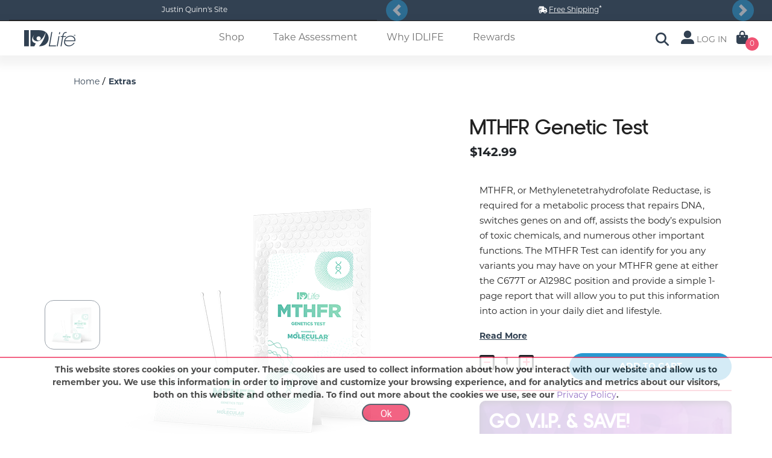

--- FILE ---
content_type: application/javascript
request_url: https://justinquinn.idlife.com/Content/scripts/modules/toggle.js?bust=18
body_size: 3549
content:
// Product module
define(["jquery"], function ($) {
    return {
        // default font-awsome binding
        CreateToggle: function () {
            return {
                $context: null,
                base1: '',
                base2: '',
                type: '',
                flag: true,
                bind: function (context, icon1, icon2, trigger1, trigger2) {
                    this.$context = $(context);
                    this.type = 1;
                    this.base1 = icon1;
                    // Items
                    this.flag = true;
                    var settings = this;
                    this.$context.html('<i class="' + icon1 + '"></>');
                    this.$context.on('click', function () {
                        settings.flag = !settings.flag;
                        if (settings.flag) {
                            $(this).html('<i class="' + icon1 + '"></>');
                            trigger1 && trigger1();

                        } else {
                            $(this).html('<i class="' + icon2 + '"></>');
                            trigger2 && trigger2();
                        }
                    });
                },
                htmlBind: function (context, html1, html2, trigger1, trigger2) {
                    this.$context = $(context);
                    this.base1 = html1;
                    this.type = 2;
                    // Items
                    this.flag = true;
                    var settings = this;
                    this.$context.html(html1);
                    this.$context.on('click', function () {
                        settings.flag = !settings.flag;
                        if (settings.flag) {
                            $(this).html(html1);
                            trigger1 && trigger1();

                        } else {
                            $(this).html(html2);
                            trigger2 && trigger2();
                        }
                    });
                },
                classBind: function (context, class1, class2, trigger1, trigger2) {
                    this.$context = $(context);
                    this.type = 3;
                    this.base1 = class1;
                    this.base2 = class2;
                    // Items
                    this.flag = true;
                    var settings = this;
                    this.$context.addClass(class1);
                    this.$context.on('click', function () {
                        settings.flag = !settings.flag;
                        if (settings.flag) {
                            $(this).removeClass(class2);
                            $(this).addClass(class1);
                            trigger1 && trigger1();

                        } else {
                            $(this).removeClass(class1);
                            $(this).addClass(class2);
                            trigger2 && trigger2();
                        }
                    });
                },
                reset: function () {
                    this.flag = true;
                    switch (this.type) {
                        case 1:
                            this.$context.html('<i class="' + this.base1 + '"></>');
                            break;
                        case 2:
                            this.$context.html(this.base1);
                            break;
                        case 3:
                            this.$context.removeClass(this.base2);
                            this.$context.addClass(this.base1);
                            break;
                    }
                }
            }
        }
    }
});

--- FILE ---
content_type: application/javascript
request_url: https://justinquinn.idlife.com/Content/scripts/main.js?bust=18
body_size: 4080
content:
require(["jquery","app", "forms", "bootstrap", "extensions"], function ($, app, forms) {
    $(function () {
        
        // Auto-create popovers for all links configured to be popovers
        $(document).popover({
            selector: 'a[data-toggle="popover"]',
            html: true,
            placement: 'top'
        });

        // Added logic to hide pop over when any other area of the page is clicked - Charles W.
        $(document).on("shown.bs.popover", function (e) {
            $('a[data-toggle="popover"]').not(e.target).popover("hide");
        });

        // Bind accordions to manage an active class
        $(document).on({
            'show.bs.collapse': function (event) {
                $(event.target).parents('.panel').addClass('active');
            },
            'hide.bs.collapse': function (event) {
                $(event.target).parents('.panel').removeClass('active');
            }
        });


        // Make Bootstrap dropdowns hoverable
        $('.dropdown-toggle').dropdownHover({
            delay: 250,
            instantlyCloseOthers: true,
            hoverDelay: 0
        });

        // Restrict appropriate field inputs by key
        forms.restrictInput('[data-restrict-input]');
    });

    
    // Start an application timeout feature
    if (app.authenticated) {
        require(["jquery", "idletimeout"], function ($) {
            $(function () {

                // Ensure that we have everything wrapped up for the smudging
                if ($('#__idlemask').length == 0) {
                    $('body').wrapInner('<div id="__idlemask"></div>');
                }

                // Inject the modal
                var modalHtml = [
                '<div class="modal" id="idletimeoutmodal" data-backdrop="static" data-keyboard="false" tabindex="-1" role="dialog" aria-labelledby="idletimeoutmodalLabel" aria-hidden="true">',
                    '<div class="modal-dialog">',
                        '<div class="modal-content">',
                            '<div class="modal-header">',
                                '<h4 class="modal-title" id="idletimeoutmodalLabel">Are you still there?</h4>',
                            '</div>',
                            '<div class="modal-body">',
                                '<p>We notice you\'ve been idle for a while. To keep your account safe, we will sign you out in <span id="idletimeoutcountdown" style="font-weight:bold"></span> seconds.</p>',
                                '<p>Do you want to continue your session?</p>',
                            '</div>',
                            '<div class="modal-footer">',
                                '<button type="button" class="btn btn-primary">Yes, keep working</button>',
                                '<button type="button" class="btn btn-default" data-dismiss="modal" onclick="$.idleTimeout.options.onTimeout.call(this);">No, sign out</button>',
                            '</div>',
                        '</div>',
                    '</div>',
                '</div>'].join('');
                $('body').append(modalHtml);

                // Start the idle timer
                $.idleTimeout('#idletimeoutmodal', '#idletimeoutmodal .modal-footer button:first', {
                    keepAliveURL: app.path("app/keepalive"),
                    serverResponseEquals: "OK",
                    pollingInterval: 59,
                    idleAfter: (app.sessiontimeout - 3) * 60,
                    warningLength: 60,
                    onTimeout: function () {
                        window.location = app.path("/account/logout");
                    },
                    onIdle: function () {
                        $(this).modal("show");
                        $('#__idlemask').addClass('smudged');
                    },
                    onResume: function () {
                        $(this).modal("hide");
                        $('#__idlemask').removeClass('smudged');
                    },
                    onCountdown: function (counter) {
                        $("#idletimeoutcountdown").html(counter); // update the counter
                    }
                });
            });
        });
    }
});

--- FILE ---
content_type: text/javascript; charset=utf-8
request_url: https://justinquinn.idlife.com/routejs.axd/a841515eddf53ef2c321eead5ec353efc461a027/router.min.js
body_size: 14451
content:
/*!
 * RouteJs by Daniel Lo Nigro (Daniel15) - http://dl.vc/routejs
 * Version 2.0.3
 * Released under the BSD license.
 */
!function(t){"use strict";function r(t,r){var e,o={};for(e in t)t.hasOwnProperty(e)&&(o[e]=t[e]);for(e in r)r.hasOwnProperty(e)&&(o[e]=r[e]);return o}function e(t){return t.replace(/[.*+?^${}()|[\]\\]/g,"\\$&")}var o;o=Array.prototype.indexOf?function(t,r){return t.indexOf(r)}:function(t,r){for(var e=0,o=t.length;o>e;e++)if(t[e]===r)return e;return-1};var s=function(t,e){var o,s=/\{(\w+)\}/g;for(t.optional||(t.optional=[]),this.settings=r({lowerCaseUrls:!1},e),this.route=t,this._params=[];null!==(o=s.exec(this.route.url));)this._params.push(o[1].toLowerCase())};s.prototype={build:function(t){var e={};for(var o in t)t.hasOwnProperty(o)&&(e[o.toLowerCase()]=t[o]);var s,n=r(this.route.defaults,e),a={controller:!0,action:!0};return this.route.defaults.area&&this.route.defaults.area.toLowerCase()!==(e.area||"").toLowerCase()?null:this._checkConstraints(n)&&this._checkNonDefaultValues(n,a)?(s=this._merge(n,a),null===s?null:s=this._trimOptional(s)+this._extraParams(t,a,s.indexOf("?")>-1)):null},_checkNonDefaultValues:function(t,r){for(var e in this.route.defaults)if(this.route.defaults.hasOwnProperty(e)){if((this.route.defaults[e]+"").toLowerCase()!==(t[e]+"").toLowerCase()&&-1===o(this._params,e))return!1;r[e]=!0}return!0},_merge:function(t,r){for(var s=this.settings.lowerCaseUrls?this.route.url.toLowerCase():this.route.url,n=0,a=this._params.length;a>n;n++){var i=this._params[n],u=void 0!==t[i],l=o(this.route.optional,i)>-1;if(!u&&!l)return null;if(u){var h=new RegExp("{"+e(i)+"}","i"),f=this.settings.lowerCaseUrls&&this._shouldConvertParam(i)?t[i].toLowerCase():t[i];s=s.replace(h,encodeURIComponent(f))}r[i]=!0}return s},_trimOptional:function(t){for(var r=t.split("/"),e=r.length-1;e>=0;e--)r[e].indexOf("{")>-1&&r.splice(e,1);return r.join("/")},_extraParams:function(t,r,e){var o="";for(var s in t)r[s.toLowerCase()]||(o+=(e?"&":"?")+encodeURIComponent(s)+"="+encodeURIComponent(t[s]),e=!0);return o},_checkConstraints:function(t){if(!this.route.constraints)return!0;this._parsedConstraints||(this._parsedConstraints=this._parseConstraints());for(var r in this._parsedConstraints)if(this._parsedConstraints.hasOwnProperty(r)&&!this._parsedConstraints[r].test(t[r]))return!1;return!0},_parseConstraints:function(){var t={};for(var r in this.route.constraints)this.route.constraints.hasOwnProperty(r)&&(t[r.toLowerCase()]=new RegExp("^("+this.route.constraints[r].replace(/\\/g,"\\")+")$","i"));return t},_shouldConvertParam:function(t){return"controller"===t||"action"===t||"area"===t}};var n=function(t){this.baseUrl=t.baseUrl,this.lowerCaseUrls=t.lowerCaseUrls,this.routes=[];for(var r={lowerCaseUrls:this.lowerCaseUrls},e=0,o=t.routes.length;o>e;e++)this.routes.push(new s(t.routes[e],r))};n.prototype={action:function(t,r,e){return e=e||{},e.controller=t,e.action=r,this.route(e)},route:function(t){for(var r=0,e=this.routes.length;e>r;r++){var o=this.routes[r].build(t);if(o)return this.baseUrl+o}throw new Error("No route could be matched to route values: "+t)}},t.RouteJs={version:"2.0.3",Route:s,RouteManager:n}}(window);window.Router = new RouteJs.RouteManager({"routes":[{"url":"user-referral","defaults":{"controller":"Account","action":"Referral"},"constraints":{},"optional":[]},{"url":"IDLifeBucks","defaults":{"controller":"Account","action":"IDLifeBucks"},"constraints":{},"optional":[]},{"url":"StartDebug","defaults":{"controller":"App","action":"StartDebug"},"constraints":{},"optional":[]},{"url":"StopDebug","defaults":{"controller":"App","action":"StopDebug"},"constraints":{},"optional":[]},{"url":"invalid-website","defaults":{"controller":"Error","action":"InvalidWebAlias"},"constraints":{},"optional":[]},{"url":"terms-and-conditions","defaults":{"controller":"Home","action":"TermsAndConditions"},"constraints":{},"optional":[]},{"url":"privacy-policy","defaults":{"controller":"Home","action":"PrivacyPolicy"},"constraints":{},"optional":[]},{"url":"about","defaults":{"controller":"Home","action":"About"},"constraints":{},"optional":[]},{"url":"faq","defaults":{"controller":"Home","action":"FAQ"},"constraints":{},"optional":[]},{"url":"coming-soon","defaults":{"controller":"Home","action":"ComingSoon"},"constraints":{},"optional":[]},{"url":"perks","defaults":{"controller":"Home","action":"Perks"},"constraints":{},"optional":[]},{"url":"shop","defaults":{"controller":"Shopping","action":"Index"},"constraints":{},"optional":[]},{"url":"account/settings","defaults":{"controller":"Account","action":"Index"},"constraints":{},"optional":[]},{"url":"account/register","defaults":{"controller":"Account","action":"Register"},"constraints":{},"optional":[]},{"url":"account/register","defaults":{"controller":"Account","action":"Register"},"constraints":{},"optional":[]},{"url":"account/addresses","defaults":{"controller":"Account","action":"AddressList"},"constraints":{},"optional":[]},{"url":"account/deleteaddress","defaults":{"controller":"Account","action":"DeleteAddress"},"constraints":{},"optional":[]},{"url":"account/setprimaryaddress","defaults":{"controller":"Account","action":"SetPrimaryAddress"},"constraints":{},"optional":[]},{"url":"account/saveaddress","defaults":{"controller":"Account","action":"SaveAddress"},"constraints":{},"optional":[]},{"url":"account/paymentmethods","defaults":{"controller":"Account","action":"PaymentMethodList"},"constraints":{},"optional":[]},{"url":"account/deletecreditcard","defaults":{"controller":"Account","action":"DeleteCreditCard"},"constraints":{},"optional":[]},{"url":"account/savecreditcard","defaults":{"controller":"Account","action":"SaveCreditCard"},"constraints":{},"optional":[]},{"url":"account/deletebankaccount","defaults":{"controller":"Account","action":"DeleteBankAccount"},"constraints":{},"optional":[]},{"url":"account/savebankaccount","defaults":{"controller":"Account","action":"SaveBankAccount"},"constraints":{},"optional":[]},{"url":"account/login","defaults":{"controller":"Account","action":"Login"},"constraints":{},"optional":[]},{"url":"account/login","defaults":{"controller":"Account","action":"Login"},"constraints":{},"optional":[]},{"url":"account/silentlogin","defaults":{"controller":"Account","action":"SilentLogin"},"constraints":{},"optional":[]},{"url":"account/locallogin","defaults":{"controller":"Account","action":"LocalLogin"},"constraints":{},"optional":[]},{"url":"account/logout","defaults":{"controller":"Account","action":"LogOut"},"constraints":{},"optional":[]},{"url":"account/forgotpassword","defaults":{"controller":"Account","action":"ForgotPassword"},"constraints":{},"optional":[]},{"url":"account/forgotpassword","defaults":{"controller":"Account","action":"ForgotPassword"},"constraints":{},"optional":[]},{"url":"account/setlastwebalias","defaults":{"controller":"Account","action":"SetLastWebAlias"},"constraints":{},"optional":[]},{"url":"auto-order/AutoOrders","defaults":{"controller":"AutoOrders","action":"Index"},"constraints":{},"optional":[]},{"url":"auto-order/about-auto-order","defaults":{"controller":"AutoOrders","action":"NoActiveAutoOrdersFound"},"constraints":{},"optional":[]},{"url":"auto-order/auto-order-list","defaults":{"controller":"AutoOrders","action":"AutoOrderList"},"constraints":{},"optional":[]},{"url":"enrollment/terms-and-conditions","defaults":{"controller":"Enrollment","action":"TermsAndConditions"},"constraints":{},"optional":[]},{"url":"enrollment/refuse","defaults":{"controller":"Enrollment","action":"Refuse"},"constraints":{},"optional":[]},{"url":"enrollment/shipping-billing","defaults":{"controller":"Enrollment","action":"ShippingAndBilling"},"constraints":{},"optional":[]},{"url":"orders/orders","defaults":{"controller":"Orders","action":"OrderList"},"constraints":{},"optional":[]},{"url":"orders/accepted","defaults":{"controller":"Orders","action":"AcceptedOrdersList"},"constraints":{},"optional":[]},{"url":"orders/pending","defaults":{"controller":"Orders","action":"PendingOrdersList"},"constraints":{},"optional":[]},{"url":"orders/printed","defaults":{"controller":"Orders","action":"PrintedOrdersList"},"constraints":{},"optional":[]},{"url":"orders/order","defaults":{"controller":"Orders","action":"OrderDetail"},"constraints":{},"optional":[]},{"url":"orders/invoice","defaults":{"controller":"Orders","action":"OrderInvoice"},"constraints":{},"optional":[]},{"url":"shop/cart","defaults":{"controller":"Shopping","action":"Cart"},"constraints":{},"optional":[]},{"url":"shop/cartview","defaults":{"controller":"Shopping","action":"CartView"},"constraints":{},"optional":[]},{"url":"shop/shopsingle","defaults":{"controller":"Shopping","action":"ShopSingle"},"constraints":{},"optional":[]},{"url":"shop/checkout","defaults":{"controller":"Shopping","action":"Checkout"},"constraints":{},"optional":[]},{"url":"shop/expresscheckout","defaults":{"controller":"Shopping","action":"ExpressCheckout"},"constraints":{},"optional":[]},{"url":"shop/thank-you","defaults":{"controller":"Shopping","action":"OrderComplete"},"constraints":{},"optional":[]},{"url":"shop/id-nutrition","defaults":{"controller":"Shopping","action":"IDNutritionLanding"},"constraints":{},"optional":[]},{"url":"shop/task-assessment","defaults":{"controller":"Shopping","action":"IDNutrition"},"constraints":{},"optional":[]},{"url":"shop/get-idnutrition-items","defaults":{"controller":"Shopping","action":"GetIDNutritionItemsForUser"},"constraints":{},"optional":[]},{"url":"shop/register-skeleton-customer","defaults":{"controller":"Shopping","action":"RegisterSkeletonCustomer"},"constraints":{},"optional":[]},{"url":"shop/resume-assessment","defaults":{"controller":"Shopping","action":"ResumeIDNutritionTest"},"constraints":{},"optional":[]},{"url":"shop/get-ral","defaults":{"controller":"Shopping","action":"GetResumeIDAssessmentLink"},"constraints":{},"optional":[]},{"url":"shop/vendoticc","defaults":{"controller":"Shopping","action":"VendotiCC"},"constraints":{},"optional":[]},{"url":"shop/dna","defaults":{"controller":"Shopping","action":"DNALanding"},"constraints":{},"optional":[]},{"url":"shop/Lean30","defaults":{"controller":"Shopping","action":"LeanLanding"},"constraints":{},"optional":[]},{"url":"shop/idfitness","defaults":{"controller":"Shopping","action":"IDFitness"},"constraints":{},"optional":[]},{"url":"shop/myassessment","defaults":{"controller":"Shopping","action":"MyAssessment"},"constraints":{},"optional":[]},{"url":"shop/g8waymax","defaults":{"controller":"Shopping","action":"G8WayMax"},"constraints":{},"optional":[]},{"url":"account/addresses/new","defaults":{"controller":"Account","action":"AddAddress"},"constraints":{},"optional":[]},{"url":"orders/orders/open","defaults":{"controller":"Orders","action":"OpenOrdersList"},"constraints":{},"optional":[]},{"url":"orders/orders/shipped","defaults":{"controller":"Orders","action":"ShippedOrdersList"},"constraints":{},"optional":[]},{"url":"orders/orders/declined","defaults":{"controller":"Orders","action":"DeclinedOrdersList"},"constraints":{},"optional":[]},{"url":"orders/orders/returns","defaults":{"controller":"Orders","action":"ReturnedOrdersList"},"constraints":{},"optional":[]},{"url":"orders/order/cancel","defaults":{"controller":"Orders","action":"CancelOrder"},"constraints":{},"optional":[]},{"url":"shop/checkout/autoorder","defaults":{"controller":"Shopping","action":"AutoOrder"},"constraints":{},"optional":[]},{"url":"shop/checkout/autoorder","defaults":{"controller":"Shopping","action":"AutoOrder"},"constraints":{},"optional":[]},{"url":"shop/checkout/address","defaults":{"controller":"Shopping","action":"Address"},"constraints":{},"optional":[]},{"url":"shop/checkout/address","defaults":{"controller":"Shopping","action":"Address"},"constraints":{},"optional":[]},{"url":"shop/checkout/shipping","defaults":{"controller":"Shopping","action":"Shipping"},"constraints":{},"optional":[]},{"url":"shop/checkout/payment","defaults":{"controller":"Shopping","action":"Payment"},"constraints":{},"optional":[]},{"url":"shop/checkout/review","defaults":{"controller":"Shopping","action":"Review"},"constraints":{},"optional":[]},{"url":"account/paymentmethods/creditcards/new","defaults":{"controller":"Account","action":"AddCreditCard"},"constraints":{},"optional":[]},{"url":"account/paymentmethods/bankaccounts/new","defaults":{"controller":"Account","action":"AddBankAccount"},"constraints":{},"optional":[]},{"url":"account/paymentmethods/creditcards/edit/{type}","defaults":{"controller":"Account","action":"ManageCreditCard"},"constraints":{},"optional":[]},{"url":"account/paymentmethods/bankaccounts/edit/{type}","defaults":{"controller":"Account","action":"ManageBankAccount"},"constraints":{},"optional":[]},{"url":"account/addresses/edit/{type}","defaults":{"controller":"Account","action":"ManageAddress"},"constraints":{},"optional":[]},{"url":"orders/orders/search/{id}","defaults":{"controller":"Orders","action":"SearchOrdersList"},"constraints":{},"optional":[]},{"url":"auto-order/manage-auto-order/{id}","defaults":{"id":"0","controller":"AutoOrders","action":"ManageAutoOrder"},"constraints":{},"optional":[]},{"url":"auto-order/manage-auto-order/{id}","defaults":{"id":"0","controller":"AutoOrders","action":"ManageAutoOrderAsync"},"constraints":{},"optional":[]},{"url":"profiles/avatar/{id}/{type}/{cache}","defaults":{"controller":"App","action":"Avatar"},"constraints":{},"optional":["type","cache"]},{"url":"profiles/avatarbase64/{id}/{type}/{cache}","defaults":{"controller":"App","action":"AvatarBase64"},"constraints":{},"optional":["type","cache"]},{"url":"shopping/productimages/{imageName}","defaults":{"controller":"App","action":"ProductImages"},"constraints":{},"optional":[]},{"url":"shop/product/{itemcode}","defaults":{"controller":"Shopping","action":"ItemDetail"},"constraints":{},"optional":[]},{"url":"shop/id-nutrient/{id}","defaults":{"controller":"Shopping","action":"IDNutrient"},"constraints":{},"optional":[]},{"url":"enrollment/productlist/{categorykey}/{subcategorykey}","defaults":{"controller":"Enrollment","action":"ProductList"},"constraints":{},"optional":["categorykey","subcategorykey"]},{"url":"shop/products/{categorykey}/{subcategorykey}","defaults":{"controller":"Shopping","action":"ItemList"},"constraints":{},"optional":["categorykey","subcategorykey"]},{"url":"{controller}/{action}/{id}","defaults":{"action":"index"},"constraints":{"controller":"(app|dev|error)"},"optional":["id"]},{"url":"{controller}/{action}/{id}","defaults":{"controller":"home","action":"index"},"constraints":{},"optional":["id"]}],"baseUrl":"/","lowerCaseUrls":false});

--- FILE ---
content_type: application/javascript
request_url: https://justinquinn.idlife.com/Content/scripts/modules/app.min.js?bust=18
body_size: 160
content:
define(["jquery","toastr","extensions"],function(n,t){return{path:function(t){t=t||"";t.startsWith("/")&&(t=t.substr(1,t.length));var i=n("#apppath").attr("href")||"/";return i.endsWith("/")||(i=i+"/"),i+t},authenticated:(n("#appauthenticated").attr("href")||"false").toBoolean(),sessiontimeout:Number(n("#appsessiontimeout").attr("href")||30),throwError:function(n){t.error(n)}}});

--- FILE ---
content_type: application/javascript
request_url: https://justinquinn.idlife.com/Content/scripts/modules/visibleor.js?bust=18
body_size: 600
content:
define(['jquery'], function ($) {
    let flags = {};
    let $item = null;
    return {
        Set: function (id, _flags) {
            $item = $(id);
            flags = $.extend({}, flags, _flags);
            this.Resolve();
        },
        Resolve: function () {
            let flag = Object.keys(flags).some(function (key) {
                return flags[key];
            });
            flag && $item.show();
            !flag && $item.hide();
        },
        SetTrue: function (flag)
        {
            flags[flag] = true;
            this.Resolve();
        },
        SetFalse: function (flag) {
            flags[flag] = false;
            this.Resolve();
        },
        SetFlag: function (flag,status) {
            flags[flag] = status;
            this.Resolve();
        }
    }
});